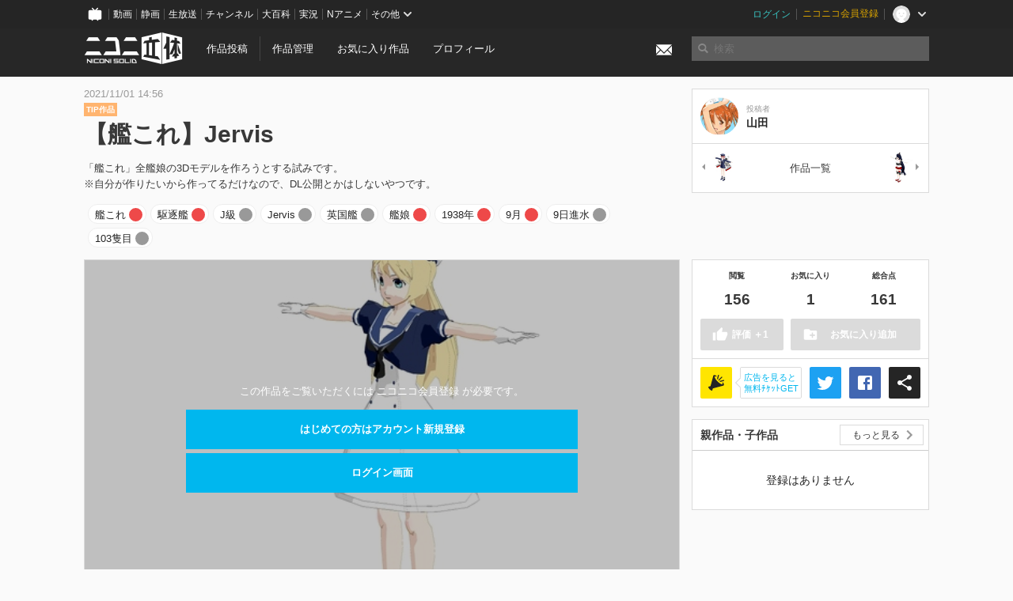

--- FILE ---
content_type: text/html; charset=utf-8
request_url: https://3d.nicovideo.jp/works/td80075
body_size: 7641
content:
<!DOCTYPE html><html dir="ltr" itemscope="" itemtype="http://schema.org/Product" lang="ja" xmlns="http://www.w3.org/1999/xhtml" xmlns:fb="http://ogp.me/ns/fb#" xmlns:og="http://ogp.me/ns#"><head><meta content="edge, chrome=1" http-equiv="X-UA-Compatible" /><meta content="width=device-width, initial-scale=1.0" name="viewport" /><meta charset="UTF-8" /><meta content="ニコニ立体, 3D, MMD, 立体, Unity3D, ニコニコ立体, ニコニコ" name="keywords" /><meta content="「艦これ」全艦娘の3Dモデルを作ろうとする試みです。※自分が作りたいから作ってるだけなので、DL公開とかはしないやつです。" name="description" /><meta content="「【艦これ】Jervis」 / 山田 さんの作品 - ニコニ立体" itemprop="name" /><meta content="「艦これ」全艦娘の3Dモデルを作ろうとする試みです。※自分が作りたいから作ってるだけなので、DL公開とかはしないやつです。" itemprop="description" /><meta content="ja_JP" property="og:locale" /><meta content="「【艦これ】Jervis」 / 山田 さんの作品 - ニコニ立体" property="og:title" /><meta content="「艦これ」全艦娘の3Dモデルを作ろうとする試みです。※自分が作りたいから作ってるだけなので、DL公開とかはしないやつです。" property="og:description" /><meta content="ニコニ立体" property="og:site_name" /><meta content="https://3d.nicovideo.jp/works/td80075" property="og:url" /><meta content="website" property="og:type" /><meta content="https://3d.nicovideo.jp/upload/contents/td80075/aefec0e20b65dc1ff790e3565da4fcef_normal.jpg" itemprop="image" /><meta content="https://3d.nicovideo.jp/upload/contents/td80075/aefec0e20b65dc1ff790e3565da4fcef_normal.jpg" property="og:image" /><meta content="summary_large_image" name="twitter:card" /><meta content="@niconisolid" name="twitter:site" /><meta content="「【艦これ】Jervis」 / 山田 さんの作品 - ニコニ立体" name="twitter:title" /><meta content="「艦これ」全艦娘の3Dモデルを作ろうとする試みです。※自分が作りたいから作ってるだけなので、DL公開とかはしないやつです。" name="twitter:description" /><meta content="https://3d.nicovideo.jp/upload/contents/td80075/aefec0e20b65dc1ff790e3565da4fcef_normal.jpg" name="twitter:image" /><title>「【艦これ】Jervis」 / 山田 さんの作品 - ニコニ立体</title><link href="https://3d.nicovideo.jp/works/td80075" rel="canonical" /><link href="/favicon.ico" rel="shortcut icon" type="image/vnd.microsoft.icon" /><meta name="csrf-param" content="authenticity_token" />
<meta name="csrf-token" content="+QEkkX2jgirHYY91xciPqyRIOHhKo8nldSW2IyPb2jHmb4tiLuxS/0GLmEyIhWnviOaYW7ITxj162eZRRSTvvg==" /><link rel="stylesheet" media="all" href="//cdnjs.cloudflare.com/ajax/libs/select2/3.4.6/select2.min.css" /><link rel="stylesheet" media="all" href="/assets/application-294ba2906ea1961f16634a633efdf9b48489f1042d9d15e4413e02cf756a0ff7.css" /><link rel="stylesheet" media="all" href="/assets/niconico/common_header-d286a9105534732c34da1aa1ac83798fc8cf5be651ccf67d3fb9d6d7260fb76b.css?0c2be1ce87f3f0ac5e8fa2fb65b43f6d" /><script src="//cdnjs.cloudflare.com/ajax/libs/jquery/2.1.0/jquery.min.js"></script><script src="https://res.ads.nicovideo.jp/assets/js/ads2.js?ref=3d" type="text/javascript"></script><script src="https://wktk.cdn.nimg.jp/wktkjs/3/wktk.min.js" type="text/javascript"></script><script>(() => {
  const hash = '';
  const isCreator = false;

  window.NiconiSolidGA = {
    getState() {
      const ga_attributes = document.getElementById('ga-attributes');

      return {
        hash,
        isLogined: !!hash,
        isCreator,
        workType: ga_attributes ? ga_attributes.getAttribute('data-work-type') : null,
        isDownloadable: ga_attributes ? ga_attributes.getAttribute('data-is-downloadable') : null,
        ownerId: ga_attributes ? ga_attributes.getAttribute('data-owner-id') : null
      };
    },
    pushDataLayer() {
      const state = this.getState();
      const data = {
        content: {
          is_creator: state.isCreator,
          work_type: state.workType,
          is_downloadable: state.isDownloadable,
          is_logined: state.isLogined,
          owner_id: state.ownerId,
        }
      };

      window.NicoGoogleTagManagerDataLayer.push(data);
    }
  };

  window.NicoGoogleTagManagerDataLayer = [];
  window.NiconiSolidGA.pushDataLayer();

  function pageChange() {
    window.NiconiSolidGA.pushDataLayer();
    window.NicoGoogleTagManagerDataLayer.push({'event': 'page_change'});
  }

  $(document).on('pjax:end', pageChange);
  document.addEventListener('DOMContentLoaded', pageChange);
})();</script><script>(function (w, d, s, l, i) {
  w[l] = w[l] || [];
  w[l].push({'gtm.start': new Date().getTime(), event: 'gtm.js'});
  const f = d.getElementsByTagName(s)[0], j = d.createElement(s), dl = l != 'dataLayer' ? '&l=' + l : '';
  j.async = true;
  j.src = 'https://www.googletagmanager.com/gtm.js?id=' + i + dl;
  f.parentNode.insertBefore(j, f);
})(window, document, 'script', 'NicoGoogleTagManagerDataLayer', 'GTM-KXT7G5G');</script><script>(function (i, s, o, g, r, a, m) {
  i['GoogleAnalyticsObject'] = r;
  i[r] = i[r] || function () {
    (i[r].q = i[r].q || []).push(arguments)
  }, i[r].l = 1 * new Date();
  a = s.createElement(o), m = s.getElementsByTagName(o)[0];
  a.async = 1;
  a.src = g;
  m.parentNode.insertBefore(a, m)
})(window, document, 'script', '//www.google-analytics.com/analytics.js', 'ga');

(function () {
  const hash = window.NiconiSolidGA.getState().hash;
  ga('create', 'UA-49433288-1', (hash !== '') ? {'userId': hash} : null);
  ga('set', 'dimension5', hash !== '');

  const callGaOld = function () {
    const state = window.NiconiSolidGA.getState();

    ga('set', 'dimension1', state.isCreator);
    ga('set', 'dimension2', state.workType);
    ga('set', 'dimension3', true); // deprecated
    ga('set', 'dimension4', state.isDownloadable);
    ga('set', 'dimension6', state.ownerId);

    ga('send', 'pageview', window.location.pathname + window.location.search);
  };

  $(document).on('pjax:end', callGaOld);
  document.addEventListener('DOMContentLoaded', callGaOld);
})();</script></head><body class="application"><noscript><iframe height="0" src="https://www.googletagmanager.com/ns.html?id=GTM-KXT7G5G" style="display:none;visibility:hidden" width="0"></iframe></noscript><div id="CommonHeader"></div><header><div class="header container" role="navigation"><div class="row"><div class="main-area-left"><div class="collapse"><a class="logo brand-logo header-logo" href="/"><span class="invisible">ニコニ立体</span></a><ul class="horizontal header-menu"><li class="link"><ul class="horizontal header-menu-split"><li><a href="/works/new">作品投稿</a></li><li><a href="/works">作品管理</a></li></ul></li><li class="link"><a href="/favorites">お気に入り作品</a></li><li class="link"><a href="/profile">プロフィール</a></li><li class="link" id="notification-menu"><a class="notification" href="/messages"><i class="glyphicons envelope notification-icon white"></i><div class="notification-badge" style="display: none;"></div></a></li></ul></div></div><div class="main-area-right"><form accept-charset="UTF-8" action="/search" class="header-form" id="js-search-form" method="get" role="search"><input id="js-search-type" name="word_type" type="hidden" value="keyword" /><i class="search-icon glyphicons search"></i><input autocomplete="off" class="header-search-field" id="js-search-field" maxlength="255" name="word" placeholder="検索" type="text" value="" /><div class="select-menu-modal-container" style="display: none;"><div class="select-menu-modal"><div class="select-menu-item" data-target="work" data-type="tag"><div class="select-menu-item-text"><i class="select-menu-item-icon glyphicons tag"></i>"<span class="js-search-keyword search-keyword"></span>"をタグ検索</div></div><div class="select-menu-item" data-target="work" data-type="caption"><div class="select-menu-item-text"><i class="select-menu-item-icon glyphicons comments"></i>"<span class="js-search-keyword search-keyword"></span>"をキャプション検索</div></div></div></div></form></div></div></div></header><div class="js-warning-unsupported-browser" id="warning-unsupported-browser"><p>お使いのブラウザではニコニ立体をご利用できません。</p><p>ニコニ立体を利用するためには、Chrome, Firefox, Edge のいずれかのブラウザが必要です。</p></div><main id="content"><div data-state="{&quot;work&quot;:{&quot;id&quot;:80075,&quot;title&quot;:&quot;【艦これ】Jervis&quot;,&quot;user&quot;:{&quot;id&quot;:1406922,&quot;nickname&quot;:&quot;山田&quot;,&quot;thumbnail_url&quot;:&quot;https://secure-dcdn.cdn.nimg.jp/nicoaccount/usericon/140/1406922.jpg?1442613952&quot;,&quot;is_secret&quot;:false},&quot;thumbnail_url&quot;:&quot;/upload/contents/td80075/aefec0e20b65dc1ff790e3565da4fcef_thumb.jpg&quot;,&quot;view_count&quot;:156,&quot;favorite_count&quot;:1,&quot;total_count&quot;:161,&quot;download&quot;:null},&quot;tags&quot;:[{&quot;id&quot;:173661,&quot;type&quot;:&quot;normal&quot;,&quot;content&quot;:&quot;艦これ&quot;,&quot;lock&quot;:true},{&quot;id&quot;:173662,&quot;type&quot;:&quot;normal&quot;,&quot;content&quot;:&quot;駆逐艦&quot;,&quot;lock&quot;:true},{&quot;id&quot;:173663,&quot;type&quot;:&quot;normal&quot;,&quot;content&quot;:&quot;J級&quot;,&quot;lock&quot;:true},{&quot;id&quot;:173664,&quot;type&quot;:&quot;normal&quot;,&quot;content&quot;:&quot;Jervis&quot;,&quot;lock&quot;:true},{&quot;id&quot;:173665,&quot;type&quot;:&quot;normal&quot;,&quot;content&quot;:&quot;英国艦&quot;,&quot;lock&quot;:true},{&quot;id&quot;:173666,&quot;type&quot;:&quot;normal&quot;,&quot;content&quot;:&quot;艦娘&quot;,&quot;lock&quot;:true},{&quot;id&quot;:173667,&quot;type&quot;:&quot;normal&quot;,&quot;content&quot;:&quot;1938年&quot;,&quot;lock&quot;:true},{&quot;id&quot;:173668,&quot;type&quot;:&quot;normal&quot;,&quot;content&quot;:&quot;9月&quot;,&quot;lock&quot;:true},{&quot;id&quot;:173669,&quot;type&quot;:&quot;normal&quot;,&quot;content&quot;:&quot;9日進水&quot;,&quot;lock&quot;:true},{&quot;id&quot;:173670,&quot;type&quot;:&quot;normal&quot;,&quot;content&quot;:&quot;103隻目&quot;,&quot;lock&quot;:true}],&quot;comments&quot;:{&quot;total_count&quot;:0,&quot;items&quot;:[]},&quot;like&quot;:null,&quot;favorite&quot;:null}" id="js-work-container"><div class="container"><div class="row flex-container"><div class="main-area-left main-column"><div class="box no-border"><div class="work-info"><div class="work-info-meta-list"><div class="work-info-meta-item">2021/11/01 14:56</div></div><ul class="work-info-category-list"><li><a class="label label-slim work-category-label-tip" href="/search?category=tip">TIP作品</a></li></ul><h1 class="work-info-title">【艦これ】Jervis</h1><div class="description simple-text">「艦これ」全艦娘の3Dモデルを作ろうとする試みです。<br>
※自分が作りたいから作ってるだけなので、DL公開とかはしないやつです。</div></div><div class="js-tag-box box no-border"></div></div></div><div class="main-area-right"><div class="box"><div class="box-container work-author"><a class="work-author-link work-author-link-full" href="/users/1406922" title="山田"><img alt="" class="work-author-thumbnail" src="https://secure-dcdn.cdn.nimg.jp/nicoaccount/usericon/140/1406922.jpg?1442613952" /><div class="work-author-name"><div class="work-author-name-label">投稿者</div><div class="work-author-name-value">山田</div></div></a></div><hr /><div class="box-container row work-recent"><div class="col-4"><a class="work-recent-prev" href="/works/td80076" title="【艦これ】Z3 Max Schultz"><img alt="【艦これ】Z3 Max Schultz" src="/upload/contents/td80076/c73c0674b155cd2bea9351a45cd19f1b_thumb.jpg" width="39" height="39" /></a></div><div class="col-4 work-recent-menu"><p><a href="/users/1406922/works">作品一覧</a></p></div><div class="col-4"><a class="work-recent-next" href="/works/td80037" title="【艦これ】扶桑改二"><img alt="【艦これ】扶桑改二" src="/upload/contents/td80037/591c8a69336c76086808cad662bb4d6a_thumb.jpg" width="39" height="39" /></a></div></div></div></div></div><div class="row flex-container"><div class="main-area-left main-column"><div class="box work-content" data-json-url="/works/td80075/components.json" data-show-setting-link="" id="js-components"><div class="work-cover" style="background-image: url(/upload/contents/td80075/aefec0e20b65dc1ff790e3565da4fcef_normal.jpg);"><div class="work-cover-content"><div class="work-cover-content-inner"><p>この作品をご覧いただくには ニコニコ会員登録 が必要です。</p><br /><ul class="button-list"><li><a class="button button-submit" href="https://account.nicovideo.jp/register?site=niconico3d">はじめての方はアカウント新規登録</a></li><li><a class="button button-submit" href="/login?next_url=%2Fworks%2Ftd80075&amp;site=niconico3d">ログイン画面</a></li></ul></div></div></div></div><div class="js-content-footer box no-border"></div><div class="js-comment-box box no-border"></div><div class="box no-border" style="text-align: center;"><div class="ads-works-banner" id="ads-87ca7cdf00f397c9965ec6c615cb6efa"><div id="ads-87ca7cdf00f397c9965ec6c615cb6efa-script"><script>(function (elementID, num) {
  if (window.Ads) {
    new Ads.Advertisement({zone: num}).set(elementID);
    var element = document.getElementById(elementID + '-script');
    element.parentNode.removeChild(element);
  }
})('ads-87ca7cdf00f397c9965ec6c615cb6efa', 1279);</script></div></div></div><div class="box"><div class="box-header"><h3 class="title">関連度の高い作品</h3></div><div class="box-container"><div class="work-box-container" data-frontend-id="79" data-recommend-frame-name="solid_work_page" data-recommend-id="5456923180562285596" data-recommend-log-endpoint="https://log.recommend.nicovideo.jp" id="js-9d17dcdb7bebe09b6be9"><div class="work-box-list column-size-5 "><div class="work-box-list-inner"><div class="work-box-list-item"><div class="work-box"><a class="work-box-link" data-work-id="td79866" href="/works/td79866" title="砂のハヤブサ"><div class="work-box-thumbnail"><img alt="" src="/upload/contents/td79866/eff15743af1bbed00c7bfe2476b64288_thumb.png" /></div><div class="work-box-ribon"><label class="label work-type-label-mmd_model">MMD</label></div><div class="work-box-cover"><strong class="work-box-cover-title">砂のハヤブサ</strong><div class="work-box-cover-author">うー電車</div></div></a></div></div><div class="work-box-list-item"><div class="work-box"><a class="work-box-link" data-work-id="td80044" href="/works/td80044" title="礼園制服_両儀 式[空の境界MMD][モデル配布]"><div class="work-box-thumbnail"><img alt="" src="/upload/contents/td80044/2ae084d2e36e138de31f01a545ad01f3_thumb.png" /></div><div class="work-box-ribon"><label class="label work-type-label-mmd_model">MMD</label></div><div class="work-box-cover"><strong class="work-box-cover-title">礼園制服_両儀 式[空の境界MMD][モデル配布]</strong><div class="work-box-cover-author">シャド</div></div></a></div></div><div class="work-box-list-item"><div class="work-box"><a class="work-box-link" data-work-id="td79212" href="/works/td79212" title="ミホノブルボン"><div class="work-box-thumbnail"><img alt="" src="/upload/contents/td79212/7a08ae65b490a6a91acc761116e53989_thumb.png" /></div><div class="work-box-ribon"><label class="label work-type-label-rendered">レンダー</label></div><div class="work-box-cover"><strong class="work-box-cover-title">ミホノブルボン</strong><div class="work-box-cover-author">三柱</div></div></a></div></div><div class="work-box-list-item"><div class="work-box"><a class="work-box-link" data-work-id="td79499" href="/works/td79499" title="土佐"><div class="work-box-thumbnail"><img alt="" src="/upload/contents/td79499/15b158d08fd611e2ea5eee0225a055b5_thumb.png" /></div><div class="work-box-ribon"><label class="label work-type-label-mmd_model">MMD</label></div><div class="work-box-cover"><strong class="work-box-cover-title">土佐</strong><div class="work-box-cover-author">ぴょん</div></div></a></div></div><div class="work-box-list-item"><div class="work-box"><a class="work-box-link" data-work-id="td79314" href="/works/td79314" title="SNNN姉貴（巫女服）"><div class="work-box-thumbnail"><img alt="" src="/upload/contents/td79314/1f4b943dd4dc42e50735b9b15d3d9e53_thumb.png" /></div><div class="work-box-ribon"><label class="label work-type-label-mmd_model">MMD</label></div><div class="work-box-cover"><strong class="work-box-cover-title">SNNN姉貴（巫女服）</strong><div class="work-box-cover-author">七紙</div></div></a></div></div></div></div></div><script>var _containerId = "#js-9d17dcdb7bebe09b6be9"</script><script>(function() {
  var containerId, init;

  containerId = _containerId;

  init = function() {
    var app;
    return app = new BigFence.Views.Commons.Recommender({
      el: containerId
    });
  };

  if (typeof BigFence !== "undefined" && BigFence !== null) {
    init();
  } else {
    $(document).one('ready', init);
  }

}).call(this);
</script></div></div><div class="js-nicoad-list box no-border"></div><div class="box"><div class="box-header"><h3 class="title">山田 さんの作品</h3></div><div class="box-container"><div class="work-box-container" data-frontend-id="79" data-recommend-log-endpoint="https://log.recommend.nicovideo.jp" id="js-7438f69d1a4761d61e34"><div class="work-box-list column-size-5 "><div class="work-box-list-inner"><div class="work-box-list-item"><div class="work-box"><a class="work-box-link" data-work-id="td82286" href="/works/td82286" title="【艦これ】梅"><div class="work-box-thumbnail"><img alt="" src="/upload/contents/td82286/c9553dce31bf5352b4b7907b90b8f2f4_thumb.png" /></div><div class="work-box-ribon"><label class="label work-type-label-works_in_progress">TIP</label></div><div class="work-box-cover"><strong class="work-box-cover-title">【艦これ】梅</strong><div class="work-box-cover-author">山田</div></div></a></div></div><div class="work-box-list-item"><div class="work-box"><a class="work-box-link" data-work-id="td82278" href="/works/td82278" title="【艦これ】狭霧"><div class="work-box-thumbnail"><img alt="" src="/upload/contents/td82278/206719563167ee1bb04a6b8287889d37_thumb.png" /></div><div class="work-box-ribon"><label class="label work-type-label-works_in_progress">TIP</label></div><div class="work-box-cover"><strong class="work-box-cover-title">【艦これ】狭霧</strong><div class="work-box-cover-author">山田</div></div></a></div></div><div class="work-box-list-item"><div class="work-box"><a class="work-box-link" data-work-id="td82151" href="/works/td82151" title="【艦これ】最上改二"><div class="work-box-thumbnail"><img alt="" src="/upload/contents/td82151/f22ddd1cb34ed3cd3bda180fe689ad9b_thumb.jpg" /></div><div class="work-box-ribon"><label class="label work-type-label-works_in_progress">TIP</label></div><div class="work-box-cover"><strong class="work-box-cover-title">【艦これ】最上改二</strong><div class="work-box-cover-author">山田</div></div></a></div></div><div class="work-box-list-item"><div class="work-box"><a class="work-box-link" data-work-id="td82138" href="/works/td82138" title="【艦これ】涼波"><div class="work-box-thumbnail"><img alt="" src="/upload/contents/td82138/4c3b5b3bef82cb2dcaf06e59f82ab3ac_thumb.jpg" /></div><div class="work-box-ribon"><label class="label work-type-label-works_in_progress">TIP</label></div><div class="work-box-cover"><strong class="work-box-cover-title">【艦これ】涼波</strong><div class="work-box-cover-author">山田</div></div></a></div></div><div class="work-box-list-item"><div class="work-box"><a class="work-box-link" data-work-id="td82137" href="/works/td82137" title="【艦これ】涼風"><div class="work-box-thumbnail"><img alt="" src="/upload/contents/td82137/7711f5cae8b5ec865aab0924cf781db6_thumb.jpg" /></div><div class="work-box-ribon"><label class="label work-type-label-works_in_progress">TIP</label></div><div class="work-box-cover"><strong class="work-box-cover-title">【艦これ】涼風</strong><div class="work-box-cover-author">山田</div></div></a></div></div></div></div></div><script>var _containerId = "#js-7438f69d1a4761d61e34"</script><script>(function() {
  var containerId, init;

  containerId = _containerId;

  init = function() {
    var app;
    return app = new BigFence.Views.Commons.Recommender({
      el: containerId
    });
  };

  if (typeof BigFence !== "undefined" && BigFence !== null) {
    init();
  } else {
    $(document).one('ready', init);
  }

}).call(this);
</script></div></div><div class="box"><div class="box-header"><h3 class="title">いま人気の作品</h3></div><div class="box-container"><div class="work-box-container" data-frontend-id="79" data-recommend-log-endpoint="https://log.recommend.nicovideo.jp" id="js-2eb37c5ffc0044fc1caa"><div class="work-box-list column-size-5 "><div class="work-box-list-inner"><div class="work-box-list-item"><div class="work-box"><a class="work-box-link" data-work-id="td96155" href="/works/td96155" title="ブルーアーカイブ　クルミ"><div class="work-box-thumbnail"><img alt="" src="/upload/contents/td96155/51195e5a79ebaf8041f943bec3498d52_thumb.png" /></div><div class="work-box-ribon"><label class="label work-type-label-mmd_model">MMD</label></div><div class="work-box-cover"><strong class="work-box-cover-title">ブルーアーカイブ　クルミ</strong><div class="work-box-cover-author">じゃくそん</div></div></a></div></div><div class="work-box-list-item"><div class="work-box"><a class="work-box-link" data-work-id="td96214" href="/works/td96214" title="はなごろも(ご当地衣装)公式MMDモデル"><div class="work-box-thumbnail"><img alt="" src="/upload/contents/td96214/e0ed24bf48fc74a29cbf6cca408791da_thumb.png" /></div><div class="work-box-ribon"><label class="label work-type-label-mmd_model">MMD</label></div><div class="work-box-cover"><strong class="work-box-cover-title">はなごろも(ご当地衣装)公式MMDモデル</strong><div class="work-box-cover-author">はなごろも</div></div></a></div></div><div class="work-box-list-item"><div class="work-box"><a class="work-box-link" data-work-id="td96215" href="/works/td96215" title="はなごろも公式MMDモデル"><div class="work-box-thumbnail"><img alt="" src="/upload/contents/td96215/eeb14cf3a4e2751bb00128980dc85035_thumb.png" /></div><div class="work-box-ribon"><label class="label work-type-label-mmd_model">MMD</label></div><div class="work-box-cover"><strong class="work-box-cover-title">はなごろも公式MMDモデル</strong><div class="work-box-cover-author">はなごろも</div></div></a></div></div><div class="work-box-list-item"><div class="work-box"><a class="work-box-link" data-work-id="td96257" href="/works/td96257" title="鈴木 (正反対な君と僕)"><div class="work-box-thumbnail"><img alt="" src="/upload/contents/td96257/4de1295508bd6997a25e3f6289ed4ed3_thumb.png" /></div><div class="work-box-ribon"><label class="label work-type-label-vrm_model">VRM</label></div><div class="work-box-cover"><strong class="work-box-cover-title">鈴木 (正反対な君と僕)</strong><div class="work-box-cover-author">ぽぽる</div></div></a></div></div><div class="work-box-list-item"><div class="work-box"><a class="work-box-link" data-work-id="td96259" href="/works/td96259" title="ゆらぎゆら"><div class="work-box-thumbnail"><img alt="" src="/upload/contents/td96259/33a81810f669ad26e55fe0a3f1d35c17_thumb.png" /></div><div class="work-box-ribon"><label class="label work-type-label-rendered">レンダー</label></div><div class="work-box-cover"><strong class="work-box-cover-title">ゆらぎゆら</strong><div class="work-box-cover-author">オカノ</div></div></a></div></div></div></div></div><script>var _containerId = "#js-2eb37c5ffc0044fc1caa"</script><script>(function() {
  var containerId, init;

  containerId = _containerId;

  init = function() {
    var app;
    return app = new BigFence.Views.Commons.Recommender({
      el: containerId
    });
  };

  if (typeof BigFence !== "undefined" && BigFence !== null) {
    init();
  } else {
    $(document).one('ready', init);
  }

}).call(this);
</script></div></div><div class="work-footer"><div class="col-12"><ul class="horizontal"><li><a href="/works/td80075/warning/new">違反作品を通報</a></li></ul></div></div></div><div class="main-area-right"><div class="js-score-action-box box no-border"></div><div class="box no-border" style="text-align: center;"><div class="ads-side" id="ads-a68b919971ec451abf92f7f5510b703a"><div id="ads-a68b919971ec451abf92f7f5510b703a-script"><script>(function (elementID, num) {
  if (window.Ads) {
    new Ads.Advertisement({zone: num}).set(elementID);
    var element = document.getElementById(elementID + '-script');
    element.parentNode.removeChild(element);
  }
})('ads-a68b919971ec451abf92f7f5510b703a', 1280);</script></div></div></div><div class="js-download-box box no-border"></div><div class="js-contents-tree box no-border"></div><div class="box no-border sticky-element" style="text-align: center;"><div class="ads-side" id="ads-8e6b656778f6297a99e0b1d7534824d6"><div id="ads-8e6b656778f6297a99e0b1d7534824d6-script"><script>(function (elementID, num) {
  if (window.Ads) {
    new Ads.Advertisement({zone: num}).set(elementID);
    var element = document.getElementById(elementID + '-script');
    element.parentNode.removeChild(element);
  }
})('ads-8e6b656778f6297a99e0b1d7534824d6', 1281);</script></div></div></div></div></div></div><div class="js-published-modal"></div></div><div data-is-downloadable="false" data-owner-id="1406922" data-work-type="wip" id="ga-attributes"></div><script>(function() {
  var init;

  init = function() {
    var app, container;
    container = document.getElementById('js-work-container');
    app = new BigFence.Views.Works.App();
    return BigFence.entries.workPage({
      tagBox: container.querySelector('.js-tag-box'),
      commentBox: container.querySelector('.js-comment-box'),
      squareFollowButton: container.querySelector('.js-follow-button'),
      scoreActionBox: container.querySelector('.js-score-action-box'),
      downloadBox: container.querySelector('.js-download-box'),
      contentFooter: container.querySelector('.js-content-footer'),
      nicoAdList: container.querySelector('.js-nicoad-list'),
      contentTree: container.querySelector('.js-contents-tree'),
      publishedModal: container.querySelector('.js-published-modal')
    });
  };

  if (typeof BigFence !== "undefined" && BigFence !== null) {
    init();
  } else {
    $(document).one('ready', init);
  }

}).call(this);
</script><script>
//<![CDATA[
window.Settings={};Settings.default_locale="ja";Settings.locale="ja";
//]]>
</script></main><footer class="footer"><div class="container row"><div class="col-6 footer-left"><ul class="footer-links horizontal"><li><a href="/rule">利用規約</a></li><li><a href="https://qa.nicovideo.jp/category/show/466">ヘルプ</a></li><li><a href="https://qa.nicovideo.jp/faq/show/5008?site_domain=default">ご意見・ご要望</a></li><li><a href="https://twitter.com/niconisolid" target="_blank">公式Twitter</a></li><li><a href="/">ホーム</a></li></ul></div><div class="col-6 footer-right"><div class="footer-note"><p>&copy; DWANGO Co., Ltd.</p></div><a class="brand-logo gray" href="/" title="ニコニ立体"></a></div></div></footer><script src="//cdnjs.cloudflare.com/ajax/libs/jquery.pjax/1.9.2/jquery.pjax.min.js"></script><script src="//cdnjs.cloudflare.com/ajax/libs/fancybox/2.1.5/jquery.fancybox.pack.js"></script><script src="//cdnjs.cloudflare.com/ajax/libs/jquery-cookie/1.4.1/jquery.cookie.min.js"></script><script src="//cdnjs.cloudflare.com/ajax/libs/select2/3.4.6/select2.min.js"></script><script src="//cdnjs.cloudflare.com/ajax/libs/select2/3.4.6/select2_locale_ja.min.js"></script><script src="//cdnjs.cloudflare.com/ajax/libs/noUiSlider/5.0.0/jquery.nouislider.min.js"></script><script src="//cdnjs.cloudflare.com/ajax/libs/underscore.js/1.6.0/underscore-min.js"></script><script src="//cdnjs.cloudflare.com/ajax/libs/backbone.js/1.1.2/backbone-min.js"></script><script src="//cdnjs.cloudflare.com/ajax/libs/backbone.marionette/2.1.0/backbone.marionette.min.js"></script><script src="//cdnjs.cloudflare.com/ajax/libs/backbone-relational/0.8.6/backbone-relational.min.js"></script><script src="//cdnjs.cloudflare.com/ajax/libs/blueimp-md5/2.18.0/js/md5.min.js"></script><script async="async" charset="utf-8" src="https://platform.twitter.com/widgets.js"></script><script src="/assets/application-0401433a426d0d4ae34165cb69b59109ab7362e2f723b34cb8e2ddbfb48df300.js"></script><script src="/assets/niconico/common_header-1537b71497e2caab4cc5e5e069939a9e76f611c912ddb5b4855c880375bc1603.js"></script><script>init_common_header('niconico3d')</script><script src="https://common-header.nimg.jp/3.0.0/pc/CommonHeaderLoader.min.js"></script><div data-state="{&quot;current_user&quot;:null}" id="js-initial-state" style="display: none;"><script src="/packs/assets/application-CHCWfhU9.js" type="module"></script></div><script>(function() {
  $(document).ready(function() {
    return new BigFence.Views.Layouts.App();
  });

}).call(this);
</script></body></html>

--- FILE ---
content_type: text/javascript; charset=UTF-8
request_url: https://api.dic.nicovideo.jp/page.exist/callbackFunc10/a/103%E9%9A%BB%E7%9B%AE
body_size: -64
content:
callbackFunc10(0);

--- FILE ---
content_type: text/javascript; charset=UTF-8
request_url: https://api.dic.nicovideo.jp/page.exist/callbackFunc9/a/9%E6%97%A5%E9%80%B2%E6%B0%B4
body_size: -65
content:
callbackFunc9(0);